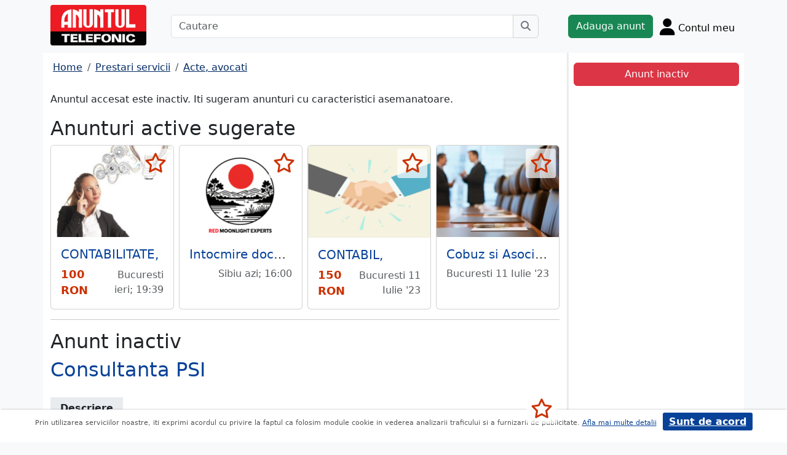

--- FILE ---
content_type: text/html; charset=UTF-8
request_url: https://m.anuntul.ro/anunt-consultanta-psi-ZzGklN
body_size: 6692
content:
<!DOCTYPE html>
<html lang="ro">
    <head>
        <meta charset="utf-8">
        <meta name="viewport" content="width=device-width, initial-scale=1">
        <title>Consultanta PSI si Protectia Muncii;

 - anuntul.ro - </title>
                
        <meta name="description" content="Consultanta PSI si Protectia Muncii;

 - Anuntul.ro - Solutii persoane fizice si companii. Gaseste ceea ce cautai. Ia o decizie rapid.">
                
                        <link rel="stylesheet" href="/build/4324.bdc290e7.css"><link rel="stylesheet" href="/build/app.d534346a.css">            
        
    <link rel="stylesheet" href="/build/anunt_page.53061593.css">
            
        <script defer>
            window.dataLayer = window.dataLayer || [];
            window.dataLayer.push({
                'dlvPageCategory': 'anunt'
            });
        </script>          
                <script>
        window.dataLayer.push({
            'dlvRubrica': "prestari-servicii",
            'dlvSubrubrica': "acte-firma-avocati-contabili",
            'dlvJudet': "bucuresti",
            'dlvLocalitate': ""
        });
    </script> 
                       
        <!-- Google Tag Manager -->
        <script>(function(w,d,s,l,i){w[l]=w[l]||[];w[l].push({'gtm.start':
        new Date().getTime(),event:'gtm.js'});var f=d.getElementsByTagName(s)[0],
        j=d.createElement(s),dl=l!='dataLayer'?'&l='+l:'';j.async=true;j.src=
        'https://www.googletagmanager.com/gtm.js?id='+i+dl;f.parentNode.insertBefore(j,f);
        })(window,document,'script','dataLayer','GTM-32WV');</script>
        <!-- End Google Tag Manager -->
        
                    <meta property="og:url"           content="https://m.anuntul.ro/anunt-consultanta-psi-ZzGklN" />
<meta property="og:type"          content="website" />
<meta property="og:title"         content="Consultanta PSI si Protectia Muncii;

 - anuntul.ro - " />
<meta property="og:description"   content="Consultanta PSI si Protectia Muncii;

 - Anuntul.ro - Solutii persoane fizice si companii. Gaseste ceea ce cautai. Ia o decizie rapid." />
<meta property="og:image"         content="https://stor0.anuntul.ro/media/foto/rect/https://stor0.anuntul.ro/media/no-photo-at-v2/no-photo-v2.jpg" />
<meta property="fb:app_id"        content="196947880654996">

                
                        <!-- TikTok Pixel Code Start -->
        <script>
        !function (w, d, t) {
          w.TiktokAnalyticsObject=t;var ttq=w[t]=w[t]||[];ttq.methods=["page","track","identify","instances","debug","on","off","once","ready","alias","group","enableCookie","disableCookie","holdConsent","revokeConsent","grantConsent"],ttq.setAndDefer=function(t,e){t[e]=function(){t.push([e].concat(Array.prototype.slice.call(arguments,0)))}};for(var i=0;i<ttq.methods.length;i++)ttq.setAndDefer(ttq,ttq.methods[i]);ttq.instance=function(t){for(
        var e=ttq._i[t]||[],n=0;n<ttq.methods.length;n++)ttq.setAndDefer(e,ttq.methods[n]);return e},ttq.load=function(e,n){var r="https://analytics.tiktok.com/i18n/pixel/events.js",o=n&&n.partner;ttq._i=ttq._i||{},ttq._i[e]=[],ttq._i[e]._u=r,ttq._t=ttq._t||{},ttq._t[e]=+new Date,ttq._o=ttq._o||{},ttq._o[e]=n||{};n=document.createElement("script")
        ;n.type="text/javascript",n.async=!0,n.src=r+"?sdkid="+e+"&lib="+t;e=document.getElementsByTagName("script")[0];e.parentNode.insertBefore(n,e)};


          ttq.load('CRV9C5JC77U61CV1L5AG');
          ttq.page();
        }(window, document, 'ttq');
        </script>
        <!-- TikTok Pixel Code End -->
    </head>
    <body class="d-flex flex-column h-100; bg-light">
        <!-- Google Tag Manager (noscript) -->
        <noscript><iframe src="https://www.googletagmanager.com/ns.html?id=GTM-32WV" accesskey=""height="0" width="0" style="display:none;visibility:hidden"></iframe></noscript>
        <!-- End Google Tag Manager (noscript) -->  

        <header class="">
            <div class="container p-1">
                <div class="hstack">
                    <div class="c-logo">        
                        <a href="/"><img src="/build/logo.0789d363.png" alt="logo" class="d-inline-block mt-1 ms-2 img-fluid" width="254" height="108" ></a>
                    </div>
                    <div class="w-100 ">
                        <div class="cautare input-group w-100 px-sm-5 mx-auto mt-2 d-none d-md-flex">
                            <input type="text" class="form-control" placeholder="Cautare" aria-label="Cautare" aria-describedby="cautare" autocomplete='off' data-path="/anunturi-prestari-servicii/acte-firma-avocati-contabili?search[sumar][rubricaId]=10&amp;search[sumar][subrubricaId]=76"> 
                            <button class="btn-cautare btn btn-outline-secondary" type="button" id="cautare_top" aria-label="Cauta"><i class="fa-solid fa-magnifying-glass"></i></button>
                        </div>
                                                    <button class="btn-open-cautare ms-auto btn fs-3 mt-2 d-flex d-md-none" type="button" aria-label="Cauta"><i class="fa-solid fa-magnifying-glass"></i></button>
                                            </div>    
                                            <a class="btn btn-success  mt-2 text-nowrap" href="/cont/adauga-anunt">Adauga anunt</a>
                                        <div class="h-cont dropdown mt-2 text-nowrap">
                        <button class="btn-top-cont position-relative" type="button" data-bs-toggle="dropdown" aria-expanded="false" aria-label="Cont">
                            <i class="fa-solid fa-user fs-3"></i>
                            <span class="txt d-none d-sm-inline-block " style="vertical-align: text-bottom;">Contul meu</span>
                                                    </button>
                        <ul class="dropdown-menu dropdown-menu-end">
                                     <li><div class="mb-2">
            <a class="btn btn-outline-dark mx-2" href="/login">Intra in cont</a>
            <a class="btn btn-outline-dark me-2" href="/login/creare-cont">Creare Cont</a>
        </div>
    </li>
<li><a class="dropdown-item" href="/cont/anunturile-mele"><i class="fa-regular fa-square-list"></i>&nbsp; Anunturile mele</a></li>
<li><a class="dropdown-item" href="/cont/cautari"><i class="fa-solid fa-magnifying-glass"></i>&nbsp; Cautari salvate</a></li>
<li><a class="dropdown-item" href="/cont/mesaje-primite"><i class="fa-regular fa-envelope"></i>&nbsp; Mesajele mele</a></li>
<li><a class="dropdown-item" href="/anunturi-favorite"><i class="fa-regular fa-star"></i>&nbsp; Anunturi favorite <span class="badge rounded-pill bg-dark d-none">0</span></a></li>
<li><a class="dropdown-item" href="/cont/alimentare"><i class="fa-regular fa-credit-card"></i>&nbsp; Alimentare cont</a></li>
    <li><a class="dropdown-item" href="/cont/adauga-anunt"><i class="fa-solid fa-plus"></i>&nbsp; Adauga Anunt</a></li>

                        </ul>
                    </div>
                    
                </div>    
            </div>
            
        </header>
    
        <main class="">            
            <div class="container">
                <div class="row pb-2 px-2 bg-light">
                    <div class="cautare input-group pt-2 d-none cautare-bottom d-md-none">
                        <input type="text" class="form-control" placeholder="Cautare" aria-label="Cautare" aria-describedby="cautare" data-path="/anunturi-prestari-servicii/acte-firma-avocati-contabili?search[sumar][rubricaId]=10&amp;search[sumar][subrubricaId]=76">
                        <button class="btn-cautare btn btn-outline-secondary" type="button" aria-label="Cauta"><i class="fa-solid fa-magnifying-glass"></i></button>
                    </div>
                </div>
                 
                 
                 
                        
                                                    <div class="row " >
    <div class="col-12 col-lg-9 border-end border-3 at-border-gray bg-white pt-2 pb-2">
                <div class="clearfix">
            <nav aria-label="breadcrumb" class="d-block d-sm-inline mb-2">
                <ol class="breadcrumb p-1 m-0" itemscope itemtype="https://schema.org/BreadcrumbList">
                    <li class="breadcrumb-item" itemprop="itemListElement" itemscope itemtype="https://schema.org/ListItem"><a itemprop="item"  href="/" class="text-blue800"><span itemprop="name">Home</span></a><meta itemprop="position" content="1" /></li>
                                            <li class="breadcrumb-item" itemprop="itemListElement" itemscope itemtype="https://schema.org/ListItem"><a itemprop="item"  href="/anunturi-prestari-servicii/" class="text-blue800"><span itemprop="name">Prestari servicii</span></a><meta itemprop="position" content="2" /></li>
                                                            <li class="breadcrumb-item" itemprop="itemListElement" itemscope itemtype="https://schema.org/ListItem"><a itemprop="item"  href="/anunturi-prestari-servicii/acte-firma-avocati-contabili" class="text-blue800"><span itemprop="name">Acte, avocati</span></a><meta itemprop="position" content="3" /></li>
                                    </ol>
            </nav>        
            <div class="float-xl-end nav-links text-end" data-url="/anunt-nav-list/62159381"></div>
        </div>
                    <p>Anuntul accesat este inactiv. Iti sugeram anunturi cu caracteristici asemanatoare.</p>
<h1 class="h2">Anunturi active sugerate</h1>
<div class="d-none d-md-block">
<div class="row row-cols-1 row-cols-md-3 row-cols-lg-4 g-2">
        <div class="col ">
        <div class="card h-100" style="">
                            <img src="https://stor0.anuntul.ro/media/foto/landscape/2015/2/15/99297791.jpg" class="card-img-top img-fluid" height="600" width="800" loading="lazy" alt="..."/>
        <div class="card-body">
        <div class="card-title h5 text-truncate"><a class="text-blue700 text-decoration-none stretched-link" href="/anunt-contabilitate-B8d3yM">CONTABILITATE,</a></div>
        <div class="hstack">
            <div class="card-text fw-bold text-red-at" style="font-size:1.1rem">
                                                            100 RON
                                                </div>
            <div class="ms-auto card-text text-end text-muted">Bucuresti ieri; 19:39</div>
        </div>
    </div>
    <a href="#" class="anunt-fav zi-100 rounded-1" data-a="40190331" data-t="e1219d83f483524.bjHg69ngvBOmXE-R6LDs7vBA4sq0hQxzEWI5XwxdGUs.HFy5iLal8FDPKx393MSnqqMkso_561MQYC8UCEAwQGZXVK674NHpdsQkKA" aria-label="selecteaza anunt"><i class="text-red-at fa-regular fa-star "></i></a>   
</div>  

    </div>  
     
        <div class="col ">
        <div class="card h-100" style="">
                            <img src="https://stor0.anuntul.ro/media/foto/landscape/2025/11/14/440472771.png" class="card-img-top img-fluid" height="600" width="800" loading="lazy" alt="..."/>
        <div class="card-body">
        <div class="card-title h5 text-truncate"><a class="text-blue700 text-decoration-none stretched-link" href="/anunt-intocmire-documentatii-VeWP3G">Intocmire documentatii licitatii publice SEAP.</a></div>
        <div class="hstack">
            <div class="card-text fw-bold text-red-at" style="font-size:1.1rem">
                            </div>
            <div class="ms-auto card-text text-end text-muted">Sibiu azi; 16:00</div>
        </div>
    </div>
    <a href="#" class="anunt-fav zi-100 rounded-1" data-a="66527351" data-t="d19c48385186e.DA4BBHQ4_tfBispd_0cdV3bMuMTNgm-n17lcQ_KzIIU.fmNYZxt9spSo_ZgxyzNWEyWo6IGA7DDEpvRxFL7eeag1a09UTQmrsqPyrQ" aria-label="selecteaza anunt"><i class="text-red-at fa-regular fa-star "></i></a>   
</div>  

    </div>  
     
        <div class="col ">
        <div class="card h-100" style="">
                            <img src="/build/no-photo/10.158b120b.jpg" class="card-img-top img-fluid" height="600" width="800" style="" alt="..." loading="lazy" /> 
        <div class="card-body">
        <div class="card-title h5 text-truncate"><a class="text-blue700 text-decoration-none stretched-link" href="/anunt-contabil-mR78zD">CONTABIL,</a></div>
        <div class="hstack">
            <div class="card-text fw-bold text-red-at" style="font-size:1.1rem">
                                                            150 RON
                                                </div>
            <div class="ms-auto card-text text-end text-muted">Bucuresti 11 Iulie &#039;23</div>
        </div>
    </div>
    <a href="#" class="anunt-fav zi-100 rounded-1" data-a="41778711" data-t="f52270d53e1a649055a6fd07f406f4._Wkef9tmuuYJtWEoUsgWqTdgWkVFFoSgF2zC8RRx1z8.jwRHHLQj9qVgwjNEZrxd7WQECgAIeNvDZiHvplgcjhLEDFAv4lfvg2vNBg" aria-label="selecteaza anunt"><i class="text-red-at fa-regular fa-star "></i></a>   
</div>  

    </div>  
     
        <div class="col d-md-none d-lg-block">
        <div class="card h-100" style="">
                            <img src="https://stor0.anuntul.ro/media/foto/landscape/2021/2/10/245499581.jpg" class="card-img-top img-fluid" height="600" width="800" loading="lazy" alt="..."/>
        <div class="card-body">
        <div class="card-title h5 text-truncate"><a class="text-blue700 text-decoration-none stretched-link" href="/anunt-cobuz-si-asociatii-societate-e0bO1e">Cobuz si Asociatii - Societate civila profesionala de avocati</a></div>
        <div class="hstack">
            <div class="card-text fw-bold text-red-at" style="font-size:1.1rem">
                            </div>
            <div class="ms-auto card-text text-end text-muted">Bucuresti 11 Iulie &#039;23</div>
        </div>
    </div>
    <a href="#" class="anunt-fav zi-100 rounded-1" data-a="57883821" data-t="74fe1cae94048d82a485075f8bd.Ole9w98EkT6dJ7q3XVGqT5-fbvW1Sml_vxMr_iuYnq8.SDrkoLBB3X30UOjbaSXhC8z7PrD4JDYczl4GqWf1x4IDMvOT5jXEW_9f3Q" aria-label="selecteaza anunt"><i class="text-red-at fa-regular fa-star "></i></a>   
</div>  

    </div>  
     
     
</div>
</div>   
<div class="d-md-none">
                                                        
                                    <div id="aid-40190331"  class="card py-1 mb-1 impression " data-hash="B8d3yM" data-page="1" data-index="0">
        <div class="row g-0 align-items-center">
            <div class="col-12">
                <div class="card-body p-1">
                        <div class="hstack">
                            <div class="position-relative">
                                                                    <img src="//stor0.anuntul.ro/media/foto/thumb/2015/2/15/99297791.jpg" class="" height="110" width="110"  alt="..."   />
                                                                                                    <a href="#" class="anunt-fav zi-100 rounded-1" data-a="40190331" data-t="f368f63344db02.TYMDQadpIRMURsKPchExEExNSW4OGHcJijeTmQl1XIw.P-5aIsgsbVB9MZDjRmV6VB8pGStDdihq-3q-zkUYBaF05k0Rnlh0dnY-pQ" aria-label="selecteaza anunt"><i class="text-red-at fa-regular fa-star "></i></a>
                                                            </div>
                            <div class='ms-2  w-100'>
                                <div class="card-title h5"><a class="text-blue700 text-decoration-none stretched-link fw-bold" href="/anunt-contabilitate-B8d3yM ">CONTABILITATE</a></div>
                                                                    <div class="card-text fs-5 fw-bold text-red-at text-start">100 RON</div>
                                                            </div>
                        </div>

                                                <div class="hstack">
                                                        
                            <span class="ms-auto text-muted">
                                                                Bucuresti, ieri; 19:39                            </span>
                        </div>
                            
                </div>
            </div>
        </div>
    </div>    


                                                        
                                    <div id="aid-66527351"  class="card py-1 mb-1 impression " data-hash="VeWP3G" data-page="1" data-index="1">
        <div class="row g-0 align-items-center">
            <div class="col-12">
                <div class="card-body p-1">
                        <div class="hstack">
                            <div class="position-relative">
                                                                    <img src="//stor0.anuntul.ro/media/foto/thumb/2025/11/14/440472771.png" class="" height="110" width="110"  alt="..."   />
                                                                                                    <a href="#" class="anunt-fav zi-100 rounded-1" data-a="66527351" data-t="5cdbbe81ca13c41dcc5da06fa3.mYig1hCXujLHM2g6-3fYlUT2urS2DhfiY7sFg9BtnsU.6-X5tX_S9nGuRDpWzwOT0ReS6vH7YEiBEvYo1JwAx-ig7e6GKabvV6VLDw" aria-label="selecteaza anunt"><i class="text-red-at fa-regular fa-star "></i></a>
                                                            </div>
                            <div class='ms-2  w-100'>
                                <div class="card-title h5"><a class="text-blue700 text-decoration-none stretched-link fw-bold" href="/anunt-intocmire-documentatii-VeWP3G ">Intocmire documentatii licitatii publice SEAP</a></div>
                                                            </div>
                        </div>

                                                <div class="hstack">
                                                        
                            <span class="ms-auto text-muted">
                                                                Sibiu, azi; 16:00                            </span>
                        </div>
                            
                </div>
            </div>
        </div>
    </div>    


                                                        
                                    <div id="aid-41778711"  class="card py-1 mb-1 impression " data-hash="mR78zD" data-page="1" data-index="2">
        <div class="row g-0 align-items-center">
            <div class="col-12">
                <div class="card-body p-1">
                        <div class="hstack">
                            <div class="position-relative">
                                                                    <img src="/build/no-photo/10.158b120b.jpg" class="" height="110" width="110"  alt="..." loading="lazy"  /> 
                                                                                                    <a href="#" class="anunt-fav zi-100 rounded-1" data-a="41778711" data-t="4967.ozqAM_L0p5xuh0tDJFoxBhccFUsmPcDt7nB5hsAtLcU.0VfZUJ2x698H8BkvEC56QkR4RQ5rU5-Onz1U0YxAdOiaX85jy8Xy-Qz_LA" aria-label="selecteaza anunt"><i class="text-red-at fa-regular fa-star "></i></a>
                                                            </div>
                            <div class='ms-2  w-100'>
                                <div class="card-title h5"><a class="text-blue700 text-decoration-none stretched-link fw-bold" href="/anunt-contabil-mR78zD ">CONTABIL</a></div>
                                                                    <div class="card-text fs-5 fw-bold text-red-at text-start">150 RON</div>
                                                            </div>
                        </div>

                                                <div class="hstack">
                                                        
                            <span class="ms-auto text-muted">
                                                                Bucuresti                            </span>
                        </div>
                            
                </div>
            </div>
        </div>
    </div>    


                                                        
                                    <div id="aid-57883821"  class="card py-1 mb-1 impression " data-hash="e0bO1e" data-page="1" data-index="3">
        <div class="row g-0 align-items-center">
            <div class="col-12">
                <div class="card-body p-1">
                        <div class="hstack">
                            <div class="position-relative">
                                                                    <img src="//stor0.anuntul.ro/media/foto/thumb/2021/2/10/245499581.jpg" class="" height="110" width="110"  alt="..." loading="lazy"  />
                                                                                                    <a href="#" class="anunt-fav zi-100 rounded-1" data-a="57883821" data-t="8567.w87_hr3jrl-A34_k0ZGRzVwujJYtgy-94ehBivQfU18.saOm5dKm4hzpqN2I5eXaiQ9K3NNg7XDekKVs3bhyCnL6q7HWhNL7OuKn6A" aria-label="selecteaza anunt"><i class="text-red-at fa-regular fa-star "></i></a>
                                                            </div>
                            <div class='ms-2  w-100'>
                                <div class="card-title h5"><a class="text-blue700 text-decoration-none stretched-link fw-bold" href="/anunt-cobuz-si-asociatii-societate-e0bO1e ">Cobuz si Asociatii - Societate civila profesionala de avocati</a></div>
                                                            </div>
                        </div>

                                                                                                                <div class="anunt-etichete mb-1">
                                                                    <span class="d-inline-block me-2"><i class="fa-solid fa-circle text-success"></i> Categorie Avocati </span>
                                                                    <span class="d-inline-block me-2"><i class="fa-solid fa-circle text-success"></i> Drept administrativ </span>
                                                                    <span class="d-inline-block me-2"><i class="fa-solid fa-circle text-success"></i> Drept comercial </span>
                                                                </div>
                                                                            <div class="hstack">
                                                        
                            <span class="ms-auto text-muted">
                                                                Bucuresti                            </span>
                        </div>
                            
                </div>
            </div>
        </div>
    </div>    


                                                        
                                    <div id="aid-58222161"  class="card py-1 mb-1 impression " data-hash="2M3Jjq" data-page="1" data-index="4">
        <div class="row g-0 align-items-center">
            <div class="col-12">
                <div class="card-body p-1">
                        <div class="hstack">
                            <div class="position-relative">
                                                                    <img src="//stor0.anuntul.ro/media/foto/thumb/2021/3/23/248281371.jpg" class="" height="110" width="110"  alt="..." loading="lazy"  />
                                                                                                    <a href="#" class="anunt-fav zi-100 rounded-1" data-a="58222161" data-t="8233.oyGJ2RQB8kSArZQP-Ml86aQq4qs7kxCTn6m7qhVMoQA.0UzQuntEvgfp2sZjzL03rfdOsu52_U_w7uSW_Vkh-C2aRMeJLTCnIeLV8w" aria-label="selecteaza anunt"><i class="text-red-at fa-regular fa-star "></i></a>
                                                            </div>
                            <div class='ms-2  w-100'>
                                <div class="card-title h5"><a class="text-blue700 text-decoration-none stretched-link fw-bold" href="/anunt-gmp-global-machinery-for-2M3Jjq ">G.M.P. Global Machinery for Pharmaceuticals - consultanta industria farmaceutica</a></div>
                                                            </div>
                        </div>

                                                                                                                <div class="anunt-etichete mb-1">
                                                                    <span class="d-inline-block me-2"><i class="fa-solid fa-circle text-success"></i> Categorie Certificari, acreditari </span>
                                                                    <span class="d-inline-block me-2"><i class="fa-solid fa-circle text-success"></i> Acreditari </span>
                                                                    <span class="d-inline-block me-2"><i class="fa-solid fa-circle text-success"></i> Consultanta </span>
                                                                </div>
                                                                            <div class="hstack">
                                                        
                            <span class="ms-auto text-muted">
                                                                Ilfov                            </span>
                        </div>
                            
                </div>
            </div>
        </div>
    </div>    


</div>
                    

<hr/>
<h1 class="h2">Anunt inactiv</h1>          
                                <link rel="stylesheet" href="/build/9220.28ab56a2.css"><link rel="stylesheet" href="/build/anunt.7dce0401.css">
    <div class="mt-2 d-none d-lg-flex hstack">
        <h2 class="text-blue700">Consultanta PSI</h2>
        <div class="text-red-at fs-2 ms-auto fw-bold text-nowrap" >
                    </div>
    </div>
    <div class="clearfix text-center mt-2 position-relative">
        <a href="#" class="anunt-fav zi-100 rounded-1" data-a="62159381" data-t="961ea74e6e4686c21a7b9647b0cc.G0CmWWQqa3vcYYy0LB4uMesuS_qKmNJ0BqsQeeaGzKU.aS3_OgtvJzi1Ft7YGGpldbhKG7_H9o0Xd-Y9LqrrlYgiJegJXRs-Hr4Z6w" aria-label="selecteaza anunt"><i class="text-red-at fa-regular fa-star "></i></a>
            </div>
    <div class="mt-2">
                                            </div>
    <div class="mt-2 d-lg-none">
        <h2 class="d-block d-lg-inline-block text-blue700">Consultanta PSI</h2>
        <div class="text-red-at fs-2 float-lg-end fw-bold" >
                    </div>
    </div>

    
            <div class="clearfix border-bottom border-3 at-border-gray mt-4 mb-2 pb-1">
        <span class="at-bg-gray px-3 py-2 fw-bold">Descriere</span>
    </div>




            <div>
            si Protectia Muncii;<br />
<br />

        </div>
    
             
    


    <div class="mt-2 hstack">
    <span class="d-inline-block mb-1 fs-12">17 vizualizari</span>
    <span class="ms-auto ps-3 text-end">
                                 Bucuresti                    <br><span>Actualizat </span>
            </span>
</div>

                
    
         

     <script src="/build/runtime.a10d00bc.js" defer></script><script src="/build/7588.3752a19c.js" defer></script><script src="/build/3748.6d326115.js" defer></script><script src="/build/7912.de4a2e01.js" defer></script><script src="/build/5592.0f009fdf.js" defer></script><script src="/build/9220.5fc24314.js" defer></script><script src="/build/anunt.7fdf32c8.js" defer></script>
    <script>var url_ajax_anunt_poi_ghidul="/anunt-poi-ghidul/62159381";</script>
     

               
      
    </div>
    <div class="container col-12 col-lg-3 bg-white pt-2 pb-2">
                    <div id="container-fix" class="sticky-lg-top p-2">
            <div id="container-btn" class="row c-fixed-bottom">        
            <div class="btn btn-danger col-12">
                Anunt inactiv
            </div>
            </div>
            </div>
            </div>   
     
</div>
<div id="fb-root"></div>
 
                                                <div class="row">
                <footer class="py-3 text-center text-dark bg-light">
                    <a href="/stiri-articole-comunicate">Articole</a> | <a href="/lista-editii-calendar/2026">Arhiva ziar</a> | <a href="/termeni">Termeni si conditii</a> | <a href="/politica-de-confidentialitate">Politica de confidentialitate</a> | <a href="/contact">Contact</a> | <a href="https://www.anpc.ro" target="_blank">ANPC</a>
                    <br>
       
                    <a href="https://www.facebook.com/AnuntulRo" target="_blank" class="fs-2 m-2" aria-label="facebook"><i class="fa-brands fa-facebook"></i></a>
                    <a href="https://www.instagram.com/anuntul.ro/"  target="_blank" class="fs-2 m-2" aria-label="instagram"><i class="fa-brands fa-instagram"></i></a>
                    <a href="https://www.linkedin.com/company/35618729"  target="_blank" class="fs-2 m-2" aria-label="linkedin"><i class="fa-brands fa-linkedin"></i></a>
                    <a href="https://www.tiktok.com/@anuntultelefonic"  target="_blank" class="fs-2 m-2" aria-label="tiktok"><i class="fa-brands fa-tiktok"></i></a>
                    <a href="https://www.youtube.com/c/AnuntulTelefonic_1"  target="_blank" class="fs-2 m-2" aria-label="youtube"><i class="fa-brands fa-youtube"></i></a>
                                            <div class="container-dwl-app mb-2"><a class="app-android" href="https://play.google.com/store/apps/details?id=ro.anuntul.atw" target="_blank"><img src="/build/google-play-store.da560758.png" width="32" height="32" alt=""/><span><span class="descarca">Descarca aplicatia</span>Google Play</span></a></div>
                                        <div class="text-center">
                        <small>Copyright © 2026 ANUNTUL TELEFONIC<br>Toate drepturile rezervate.</small>   
                    </div>
                </footer>
                </div>
            </div>
        </main>
            <script> 
        var openCV = 0;
        var ogURL = "https://m.anuntul.ro/anunt-consultanta-psi-ZzGklN";
    </script>
                <script src="/build/4228.95985d74.js" defer></script><script src="/build/4324.626ed08b.js" defer></script><script src="/build/app.246d024d.js" defer></script>
                    <script>
            const chatToggletUrl="/chat/toggle";
            const ackSupportUrl="/chat/ack";
                    const hubUrl=null;
            const chatSupportUrl=null;
                </script>

        
    <script src="/build/anunt_page.abdf3193.js" defer></script>
    <script src="/build/fav-tel.f4b37dfa.js" defer></script>
    
  

    </body>
    
</html>
